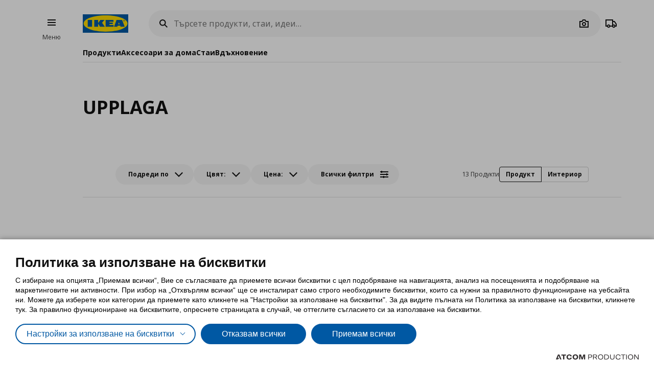

--- FILE ---
content_type: application/javascript
request_url: https://www.ikea.bg/Scripts/Plugins/range.js?v=C685F6400BADFE577C84A1A5244BA6B0
body_size: 815
content:
$.defineAttributePlugin('range', ['domHelper', 'nouislider.min', 'debounce'], function ($element, options, $, noUiSlider, debounce) {

	var element = $element[0];

	var slider = element.querySelector('.slider__element'),
		inputs = $element.find('.range__input--min, .range__input--max');

	//TODO: frontend hook correctly for new currency container
	function updateNewCurrencyContainer(input) {
		var $container = $(input).parent('[data-role="slider-field-container"]');
		var $newCurrencyContainer = $container.find('[data-role="new-currency-container"]');

		$newCurrencyContainer.text(ikea.formatNewCurrency(input.value));
	}

	noUiSlider.create(slider, {
		start: [options.Values.Min || options.Default.Min, options.Values.Max || options.Default.Max],
		connect: true,
		cssPrefix: 'slider-',
		range: {
			'min': options.Default.Min,
			'max': options.Default.Max
		}
	});

	slider.noUiSlider.on('update', function (values, handle) {
		var input = inputs.get(handle);
		var previousValue = input.value;

		input.value = parseFloat(values[handle]).toFixed(0);
		if (input.value == previousValue) {
			return;
		}
		changing = true;

		$(input).trigger('change');
		updateNewCurrencyContainer(input);
		changing = false;
	});

	var changing = false;

	var setValue = debounce(function (handle, value) {
		slider.noUiSlider.setHandle(handle, value);
		$(inputs.get(handle)).trigger('change');
		updateNewCurrencyContainer(handle);
	}, 500);

	inputs.each(function (index, handle) {
		var input = this;
		$(input).on('change', function () {
			if (changing) {
				return;
			}
			slider.noUiSlider.setHandle(handle, this.value);
		});

		$(input).on('keydown', function (e) {
			var value = Number($(this).val());
			var steps = slider.noUiSlider.steps();

			var step = steps[handle];
			var position;
			switch (e.which) {
				//enter
				case 13:
					slider.noUiSlider.setHandle(handle, this.value);
					break;
				// key up
				case 38:
					e.preventDefault();
					// Get step to go increase slider value (up)
					position = step[1];

					// false = no step is set
					if (position === false) {
						position = 1;
					}

					// null = edge of slider
					if (position !== null) {
						setValue(handle, input.value = value + position)
					}

					break;
				// key down
				case 40:
					e.preventDefault();
					position = step[0];

					if (position === false) {
						position = 1;
					}

					if (position !== null) {
						setValue(handle, input.value = value - 1)
					}

					break;
			}
			input.focus();
		});
	});
});
